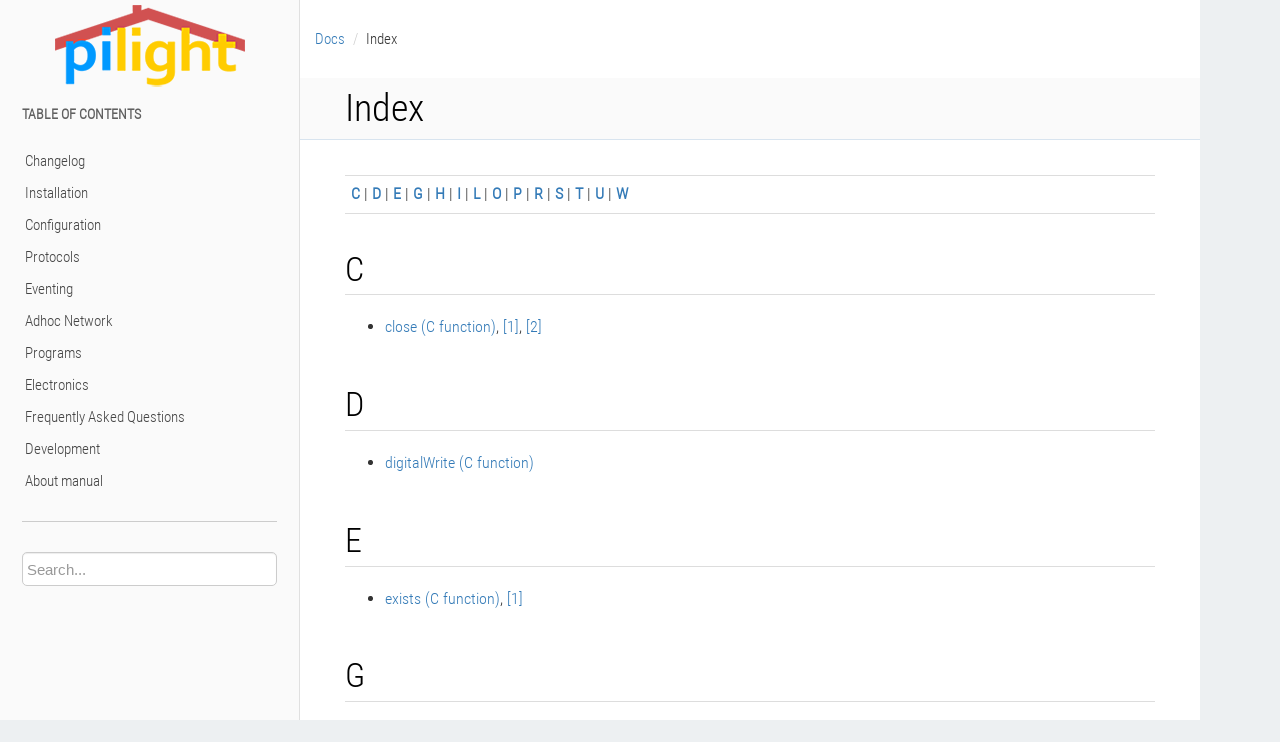

--- FILE ---
content_type: text/html
request_url: https://manual.pilight.org/genindex.html
body_size: 3939
content:


<!DOCTYPE html PUBLIC "-//W3C//DTD XHTML 1.0 Transitional//EN"
  "http://www.w3.org/TR/xhtml1/DTD/xhtml1-transitional.dtd">

<html xmlns="http://www.w3.org/1999/xhtml">
  <head>
    <meta http-equiv="X-UA-Compatible" content="IE=Edge" />
    <meta http-equiv="Content-Type" content="text/html; charset=utf-8" />
  
  <!-- Licensed under the Apache 2.0 License -->
  <link rel="stylesheet" type="text/css" href="_static/fonts/open-sans/stylesheet.css" />
  <!-- Licensed under the SIL Open Font License -->
  <link rel="stylesheet" type="text/css" href="_static/fonts/source-serif-pro/source-serif-pro.css" />
  <link rel="stylesheet" type="text/css" href="_static/css/bootstrap.min.css" />
  <link rel="stylesheet" type="text/css" href="_static/css/bootstrap-theme.min.css" />
  <meta name="viewport" content="width=device-width, initial-scale=1.0">
  
    <title>Index &#8212; pilight 8.1.5 documentation</title>
    <link rel="stylesheet" href="_static/guzzle.css" type="text/css" />
    <link rel="stylesheet" href="_static/pygments.css" type="text/css" />
    <link rel="stylesheet" type="text/css" href="_static/font.min.css" />
    <link rel="stylesheet" type="text/css" href="_static/custom.css" />
    <script type="text/javascript" id="documentation_options" data-url_root="./" src="_static/documentation_options.js"></script>
    <script type="text/javascript" src="_static/jquery.js"></script>
    <script type="text/javascript" src="_static/underscore.js"></script>
    <script type="text/javascript" src="_static/doctools.js"></script>
    <script type="text/javascript" src="_static/language_data.js"></script>
    <script type="text/javascript" src="_static/custom.js"></script>
    <link rel="shortcut icon" href="_static/favicon.ico"/>
    <link rel="index" title="Index" href="#" />
    <link rel="search" title="Search" href="search.html" />
  
   

  </head><body>
    <div class="related" role="navigation" aria-label="related navigation">
      <h3>Navigation</h3>
      <ul>
        <li class="right" style="margin-right: 10px">
          <a href="#" title="General Index"
             accesskey="I">index</a></li>
        <li class="nav-item nav-item-0"><a href="index.html">pilight 8.1.5 documentation</a> &#187;</li> 
      </ul>
    </div>
    <div class="container-wrapper">

      <div id="mobile-toggle">
        <a href="#"><span class="glyphicon glyphicon-align-justify" aria-hidden="true"></span></a>
      </div>
  <div id="left-column">
    <div class="sphinxsidebar"><a href="
    index.html" class="text-logo">&nbsp;</a>
<div class="sidebar-block">
  <div class="sidebar-wrapper">
    <h2>Table Of Contents</h2>
  </div>
  <div class="sidebar-toc">
    
    
      <ul>
<li class="toctree-l1"><a class="reference internal" href="changelog.html">Changelog</a></li>
<li class="toctree-l1"><a class="reference internal" href="installation.html">Installation</a></li>
<li class="toctree-l1"><a class="reference internal" href="configuration/index.html">Configuration</a></li>
<li class="toctree-l1"><a class="reference internal" href="protocols/index.html">Protocols</a></li>
<li class="toctree-l1"><a class="reference internal" href="eventing/index.html">Eventing</a></li>
<li class="toctree-l1"><a class="reference internal" href="adhoc_network.html">Adhoc Network</a></li>
<li class="toctree-l1"><a class="reference internal" href="programs/index.html">Programs</a></li>
<li class="toctree-l1"><a class="reference internal" href="electronics/index.html">Electronics</a></li>
<li class="toctree-l1"><a class="reference internal" href="faq.html">Frequently Asked Questions</a></li>
<li class="toctree-l1"><a class="reference internal" href="development/index.html">Development</a></li>
<li class="toctree-l1"><a class="reference internal" href="about_manual.html">About manual</a></li>
</ul>

    
  </div>
</div>
<div class="sidebar-block">
  <div class="sidebar-wrapper">
    <div id="main-search">
      <form class="form-inline" action="search.html" method="GET" role="form">
        <div class="input-group">
          <input name="q" type="text" class="form-control" placeholder="Search...">
        </div>
        <input type="hidden" name="check_keywords" value="yes" />
        <input type="hidden" name="area" value="default" />
      </form>
    </div>
  </div>
</div>
      
    </div>
  </div>
        <div id="right-column">
          
          <div role="navigation" aria-label="breadcrumbs navigation">
            <ol class="breadcrumb">
              <li><a href="index.html">Docs</a></li>
              
              <li>Index</li>
            </ol>
          </div>
          
          <div class="document clearer body">
            

<h1 id="index">Index</h1>

<div class="genindex-jumpbox">
 <a href="#C"><strong>C</strong></a>
 | <a href="#D"><strong>D</strong></a>
 | <a href="#E"><strong>E</strong></a>
 | <a href="#G"><strong>G</strong></a>
 | <a href="#H"><strong>H</strong></a>
 | <a href="#I"><strong>I</strong></a>
 | <a href="#L"><strong>L</strong></a>
 | <a href="#O"><strong>O</strong></a>
 | <a href="#P"><strong>P</strong></a>
 | <a href="#R"><strong>R</strong></a>
 | <a href="#S"><strong>S</strong></a>
 | <a href="#T"><strong>T</strong></a>
 | <a href="#U"><strong>U</strong></a>
 | <a href="#W"><strong>W</strong></a>
 
</div>
<h2 id="C">C</h2>
<table style="width: 100%" class="indextable genindextable"><tr>
  <td style="width: 33%; vertical-align: top;"><ul>
      <li><a href="development/lua/io/index.html#c.close">close (C function)</a>, <a href="development/lua/io/index.html#c.close">[1]</a>, <a href="development/lua/io/index.html#c.close">[2]</a>
</li>
  </ul></td>
</tr></table>

<h2 id="D">D</h2>
<table style="width: 100%" class="indextable genindextable"><tr>
  <td style="width: 33%; vertical-align: top;"><ul>
      <li><a href="development/lua/wiringx/index.html#c.digitalWrite">digitalWrite (C function)</a>
</li>
  </ul></td>
</tr></table>

<h2 id="E">E</h2>
<table style="width: 100%" class="indextable genindextable"><tr>
  <td style="width: 33%; vertical-align: top;"><ul>
      <li><a href="development/lua/io/index.html#c.exists">exists (C function)</a>, <a href="development/lua/io/index.html#c.exists">[1]</a>
</li>
  </ul></td>
</tr></table>

<h2 id="G">G</h2>
<table style="width: 100%" class="indextable genindextable"><tr>
  <td style="width: 33%; vertical-align: top;"><ul>
      <li><a href="development/lua/async/index.html#c.gc">gc (C function)</a>
</li>
      <li><a href="development/lua/network/index.html#c.get">get (C function)</a>
</li>
      <li><a href="development/lua/config/index.html#c.getActionId">getActionId (C function)</a>
</li>
      <li><a href="development/lua/network/index.html#c.getCode">getCode (C function)</a>
</li>
      <li><a href="development/lua/config/index.html#c.getColor">getColor (C function)</a>
</li>
      <li><a href="development/lua/network/index.html#c.getData">getData (C function)</a>
</li>
      <li><a href="development/lua/config/index.html#c.getDay">getDay (C function)</a>
</li>
      <li><a href="development/lua/config/index.html#c.getDimlevel">getDimlevel (C function)</a>
</li>
      <li><a href="development/lua/config/index.html#c.getDST">getDST (C function)</a>
</li>
      <li><a href="development/lua/network/index.html#c.getFrom">getFrom (C function)</a>
</li>
      <li><a href="development/lua/network/index.html#c.getHost">getHost (C function)</a>
</li>
      <li><a href="development/lua/config/index.html#c.getHour">getHour (C function)</a>
</li>
      <li><a href="development/lua/config/index.html#c.getId">getId (C function)</a>
</li>
      <li><a href="development/lua/config/index.html#c.getLabel">getLabel (C function)</a>
</li>
      <li><a href="development/lua/network/index.html#c.getMessage">getMessage (C function)</a>
</li>
      <li><a href="development/lua/network/index.html#c.getMimetype">getMimetype (C function)</a>
</li>
      <li><a href="development/lua/config/index.html#c.getMinute">getMinute (C function)</a>
</li>
  </ul></td>
  <td style="width: 33%; vertical-align: top;"><ul>
      <li><a href="development/lua/config/index.html#c.getMonth">getMonth (C function)</a>
</li>
      <li><a href="development/lua/config/index.html#c.getName">getName (C function)</a>
</li>
      <li><a href="development/lua/network/index.html#c.getPassword">getPassword (C function)</a>
</li>
      <li><a href="development/lua/network/index.html#c.getPort">getPort (C function)</a>
</li>
      <li><a href="development/lua/config/index.html#c.getSecond">getSecond (C function)</a>
</li>
      <li><a href="development/lua/network/index.html#c.getSize">getSize (C function)</a>
</li>
      <li><a href="development/lua/network/index.html#c.getSSL">getSSL (C function)</a>
</li>
      <li><a href="development/lua/config/index.html#c.getState">getState (C function)</a>, <a href="development/lua/config/index.html#c.getState">[1]</a>, <a href="development/lua/config/index.html#c.getState">[2]</a>
</li>
      <li><a href="development/lua/network/index.html#c.getStatus">getStatus (C function)</a>
</li>
      <li><a href="development/lua/config/index.html#c.getTable">getTable (C function)</a>
</li>
      <li><a href="development/lua/network/index.html#c.getTo">getTo (C function)</a>
</li>
      <li><a href="development/lua/config/index.html#c.getType">getType (C function)</a>
</li>
      <li><a href="development/lua/network/index.html#c.getUrl">getUrl (C function)</a>
</li>
      <li><a href="development/lua/network/index.html#c.getUser">getUser (C function)</a>
</li>
      <li><a href="development/lua/async/index.html#c.getUserdata">getUserdata (C function)</a>, <a href="development/lua/async/index.html#c.getUserdata">[1]</a>, <a href="development/lua/async/index.html#c.getUserdata">[2]</a>, <a href="development/lua/io/index.html#c.getUserdata">[3]</a>, <a href="development/lua/network/index.html#c.getUserdata">[4]</a>, <a href="development/lua/network/index.html#c.getUserdata">[5]</a>, <a href="development/lua/network/index.html#c.getUserdata">[6]</a>, <a href="development/lua/wiringx/index.html#c.getUserdata">[7]</a>
</li>
      <li><a href="development/lua/config/index.html#c.getWeekday">getWeekday (C function)</a>
</li>
      <li><a href="development/lua/config/index.html#c.getYear">getYear (C function)</a>
</li>
  </ul></td>
</tr></table>

<h2 id="H">H</h2>
<table style="width: 100%" class="indextable genindextable"><tr>
  <td style="width: 33%; vertical-align: top;"><ul>
      <li><a href="development/lua/reason/index.html#c.hardware">hardware (C variable)</a>
</li>
      <li><a href="development/lua/config/index.html#c.hasDimlevel">hasDimlevel (C function)</a>
</li>
      <li><a href="development/lua/wiringx/index.html#c.hasGPIO">hasGPIO (C function)</a>
</li>
  </ul></td>
  <td style="width: 33%; vertical-align: top;"><ul>
      <li><a href="development/lua/config/index.html#c.hasSetting">hasSetting (C function)</a>
</li>
      <li><a href="development/lua/config/index.html#c.hasState">hasState (C function)</a>, <a href="development/lua/config/index.html#c.hasState">[1]</a>, <a href="development/lua/config/index.html#c.hasState">[2]</a>
</li>
      <li><a href="development/lua/reason/index.html#c.hwtype">hwtype (C variable)</a>, <a href="development/lua/reason/index.html#c.hwtype">[1]</a>
</li>
  </ul></td>
</tr></table>

<h2 id="I">I</h2>
<table style="width: 100%" class="indextable genindextable"><tr>
  <td style="width: 33%; vertical-align: top;"><ul>
      <li><a href="development/lua/wiringx/index.html#c.ISR">ISR (C function)</a>
</li>
  </ul></td>
</tr></table>

<h2 id="L">L</h2>
<table style="width: 100%" class="indextable genindextable"><tr>
  <td style="width: 33%; vertical-align: top;"><ul>
      <li><a href="development/lua/table/index.html#c.len">len (C function)</a>
</li>
  </ul></td>
  <td style="width: 33%; vertical-align: top;"><ul>
      <li><a href="development/lua/reason/index.html#c.length">length (C variable)</a>
</li>
      <li><a href="development/lua/network/index.html#c.listen">listen (C function)</a>
</li>
  </ul></td>
</tr></table>

<h2 id="O">O</h2>
<table style="width: 100%" class="indextable genindextable"><tr>
  <td style="width: 33%; vertical-align: top;"><ul>
      <li><a href="development/lua/io/index.html#c.open">open (C function)</a>, <a href="development/lua/io/index.html#c.open">[1]</a>
</li>
  </ul></td>
</tr></table>

<h2 id="P">P</h2>
<table style="width: 100%" class="indextable genindextable"><tr>
  <td style="width: 33%; vertical-align: top;"><ul>
      <li><a href="development/lua/async/index.html#c.pilight.async.event">pilight.async.event (C function)</a>
</li>
      <li><a href="development/lua/async/index.html#c.pilight.async.thread">pilight.async.thread (C function)</a>
</li>
      <li><a href="development/lua/async/index.html#c.pilight.async.timer">pilight.async.timer (C function)</a>
</li>
      <li><a href="development/lua/cast/index.html#c.pilight.cast.toboolean">pilight.cast.toboolean (C function)</a>
</li>
      <li><a href="development/lua/cast/index.html#c.pilight.cast.tonumber">pilight.cast.tonumber (C function)</a>
</li>
      <li><a href="development/lua/cast/index.html#c.pilight.cast.tostring">pilight.cast.tostring (C function)</a>
</li>
      <li><a href="development/lua/common/index.html#c.pilight.common.explode">pilight.common.explode (C function)</a>
</li>
      <li><a href="development/lua/common/index.html#c.pilight.common.random">pilight.common.random (C function)</a>
</li>
      <li><a href="development/lua/config/index.html#c.pilight.config">pilight.config (C function)</a>, <a href="development/lua/config/index.html#c.pilight.config">[1]</a>
</li>
      <li><a href="development/lua/config/index.html#c.pilight.config.getDevice">pilight.config.getDevice (C function)</a>
</li>
      <li><a href="development/lua/config/index.html#c.pilight.config.setting">pilight.config.setting (C function)</a>
</li>
      <li><a href="development/lua/datetime/index.html#c.pilight.datetime.strptime">pilight.datetime.strptime (C function)</a>
</li>
      <li><a href="development/lua/io/index.html#c.pilight.io.dir">pilight.io.dir (C function)</a>
</li>
  </ul></td>
  <td style="width: 33%; vertical-align: top;"><ul>
      <li><a href="development/lua/io/index.html#c.pilight.io.file">pilight.io.file (C function)</a>
</li>
      <li><a href="development/lua/io/index.html#c.pilight.io.serial">pilight.io.serial (C function)</a>
</li>
      <li><a href="development/lua/io/index.html#c.pilight.io.spi">pilight.io.spi (C function)</a>
</li>
      <li><a href="development/lua/log/index.html#c.pilight.log">pilight.log (C function)</a>
</li>
      <li><a href="development/lua/network/index.html#c.pilight.network.coap">pilight.network.coap (C function)</a>
</li>
      <li><a href="development/lua/network/index.html#c.pilight.network.http">pilight.network.http (C function)</a>
</li>
      <li><a href="development/lua/network/index.html#c.pilight.network.mail">pilight.network.mail (C function)</a>
</li>
      <li><a href="development/lua/wiringx/index.html#c.pinMode">pinMode (C function)</a>
</li>
      <li><a href="development/lua/table/index.html#c.pop">pop (C function)</a>
</li>
      <li><a href="development/lua/network/index.html#c.post">post (C function)</a>
</li>
      <li><a href="development/lua/reason/index.html#c.protocol">protocol (C variable)</a>
</li>
      <li><a href="development/lua/reason/index.html#c.pulses">pulses (C variable)</a>
</li>
      <li><a href="development/lua/table/index.html#c.push">push (C function)</a>
</li>
  </ul></td>
</tr></table>

<h2 id="R">R</h2>
<table style="width: 100%" class="indextable genindextable"><tr>
  <td style="width: 33%; vertical-align: top;"><ul>
      <li><a href="development/lua/reason/index.html#c.rawlen">rawlen (C variable)</a>
</li>
      <li><a href="development/lua/io/index.html#c.read">read (C function)</a>, <a href="development/lua/io/index.html#c.read">[1]</a>
</li>
  </ul></td>
  <td style="width: 33%; vertical-align: top;"><ul>
      <li><a href="development/lua/io/index.html#c.readline">readline (C function)</a>
</li>
      <li><a href="development/lua/async/index.html#c.register">register (C function)</a>
</li>
      <li><a href="development/lua/io/index.html#c.rw">rw (C function)</a>
</li>
  </ul></td>
</tr></table>

<h2 id="S">S</h2>
<table style="width: 100%" class="indextable genindextable"><tr>
  <td style="width: 33%; vertical-align: top;"><ul>
      <li><a href="development/lua/io/index.html#c.seek">seek (C function)</a>
</li>
      <li><a href="development/lua/config/index.html#c.send">send (C function)</a>, <a href="development/lua/config/index.html#c.send">[1]</a>, <a href="development/lua/config/index.html#c.send">[2]</a>, <a href="development/lua/config/index.html#c.send">[3]</a>, <a href="development/lua/network/index.html#c.send">[4]</a>, <a href="development/lua/network/index.html#c.send">[5]</a>
</li>
      <li><a href="development/lua/config/index.html#c.setActionId">setActionId (C function)</a>
</li>
      <li><a href="development/lua/io/index.html#c.setBaudrate">setBaudrate (C function)</a>
</li>
      <li><a href="development/lua/async/index.html#c.setCallback">setCallback (C function)</a>, <a href="development/lua/async/index.html#c.setCallback">[1]</a>, <a href="development/lua/async/index.html#c.setCallback">[2]</a>, <a href="development/lua/io/index.html#c.setCallback">[3]</a>, <a href="development/lua/network/index.html#c.setCallback">[4]</a>, <a href="development/lua/network/index.html#c.setCallback">[5]</a>, <a href="development/lua/network/index.html#c.setCallback">[6]</a>, <a href="development/lua/network/index.html#c.setCallback">[7]</a>
</li>
      <li><a href="development/lua/network/index.html#c.setData">setData (C function)</a>
</li>
      <li><a href="development/lua/config/index.html#c.setDimlevel">setDimlevel (C function)</a>
</li>
      <li><a href="development/lua/network/index.html#c.setFrom">setFrom (C function)</a>
</li>
      <li><a href="development/lua/network/index.html#c.setHost">setHost (C function)</a>
</li>
      <li><a href="development/lua/config/index.html#c.setLabel">setLabel (C function)</a>, <a href="development/lua/config/index.html#c.setLabel">[1]</a>
</li>
      <li><a href="development/lua/network/index.html#c.setMessage">setMessage (C function)</a>
</li>
      <li><a href="development/lua/network/index.html#c.setMimetype">setMimetype (C function)</a>
</li>
      <li><a href="development/lua/io/index.html#c.setParity">setParity (C function)</a>
</li>
  </ul></td>
  <td style="width: 33%; vertical-align: top;"><ul>
      <li><a href="development/lua/network/index.html#c.setPassword">setPassword (C function)</a>
</li>
      <li><a href="development/lua/network/index.html#c.setPort">setPort (C function)</a>
</li>
      <li><a href="development/lua/async/index.html#c.setRepeat">setRepeat (C function)</a>
</li>
      <li><a href="development/lua/network/index.html#c.setSSL">setSSL (C function)</a>
</li>
      <li><a href="development/lua/config/index.html#c.setState">setState (C function)</a>, <a href="development/lua/config/index.html#c.setState">[1]</a>, <a href="development/lua/config/index.html#c.setState">[2]</a>
</li>
      <li><a href="development/lua/async/index.html#c.setTimeout">setTimeout (C function)</a>
</li>
      <li><a href="development/lua/network/index.html#c.setTo">setTo (C function)</a>
</li>
      <li><a href="development/lua/network/index.html#c.setUrl">setUrl (C function)</a>
</li>
      <li><a href="development/lua/network/index.html#c.setUser">setUser (C function)</a>
</li>
      <li><a href="development/lua/async/index.html#c.setUserdata">setUserdata (C function)</a>, <a href="development/lua/async/index.html#c.setUserdata">[1]</a>, <a href="development/lua/async/index.html#c.setUserdata">[2]</a>, <a href="development/lua/io/index.html#c.setUserdata">[3]</a>, <a href="development/lua/network/index.html#c.setUserdata">[4]</a>, <a href="development/lua/network/index.html#c.setUserdata">[5]</a>, <a href="development/lua/network/index.html#c.setUserdata">[6]</a>, <a href="development/lua/wiringx/index.html#c.setUserdata">[7]</a>
</li>
      <li><a href="development/lua/table/index.html#c.shift">shift (C function)</a>
</li>
      <li><a href="development/lua/async/index.html#c.start">start (C function)</a>
</li>
      <li><a href="development/lua/async/index.html#c.stop">stop (C function)</a>
</li>
  </ul></td>
</tr></table>

<h2 id="T">T</h2>
<table style="width: 100%" class="indextable genindextable"><tr>
  <td style="width: 33%; vertical-align: top;"><ul>
      <li><a href="development/lua/async/index.html#c.trigger">trigger (C function)</a>, <a href="development/lua/async/index.html#c.trigger">[1]</a>
</li>
  </ul></td>
  <td style="width: 33%; vertical-align: top;"><ul>
      <li><a href="development/lua/reason/index.html#c.txrpt">txrpt (C variable)</a>
</li>
  </ul></td>
</tr></table>

<h2 id="U">U</h2>
<table style="width: 100%" class="indextable genindextable"><tr>
  <td style="width: 33%; vertical-align: top;"><ul>
      <li><a href="development/lua/async/index.html#c.unregister">unregister (C function)</a>
</li>
  </ul></td>
  <td style="width: 33%; vertical-align: top;"><ul>
      <li><a href="development/lua/table/index.html#c.unshift">unshift (C function)</a>
</li>
  </ul></td>
</tr></table>

<h2 id="W">W</h2>
<table style="width: 100%" class="indextable genindextable"><tr>
  <td style="width: 33%; vertical-align: top;"><ul>
      <li><a href="development/lua/wiringx/index.html#c.wiringX.setup">wiringX.setup (C function)</a>
</li>
  </ul></td>
  <td style="width: 33%; vertical-align: top;"><ul>
      <li><a href="development/lua/io/index.html#c.write">write (C function)</a>, <a href="development/lua/io/index.html#c.write">[1]</a>
</li>
  </ul></td>
</tr></table>



          </div>
            
        </div>
        <div class="clearfix"></div>
    </div>
    <div class="related" role="navigation" aria-label="related navigation">
      <h3>Navigation</h3>
      <ul>
        <li class="right" style="margin-right: 10px">
          <a href="#" title="General Index"
             >index</a></li>
        <li class="nav-item nav-item-0"><a href="index.html">pilight 8.1.5 documentation</a> &#187;</li> 
      </ul>
    </div>
<script type="text/javascript">
  $("#mobile-toggle a").click(function () {
    $("#left-column").toggle();
  });
</script>
<script type="text/javascript" src="_static/js/bootstrap.js"></script>
  <div class="footer">
    &copy; Copyright 2019, pilight. Created using <a href="http://sphinx.pocoo.org/">Sphinx</a>.
  </div>
  </body>
</html>

--- FILE ---
content_type: text/css
request_url: https://manual.pilight.org/_static/font.min.css
body_size: 229
content:
@font-face{font-family:'Roboto Condensed';font-style:normal;font-weight:300;src:local('Roboto Condensed Light'),local('RobotoCondensed-Light'),url(Roboto-Condensed.woff2) format('woff2'),url(Roboto-Condensed.woff) format('woff')}

--- FILE ---
content_type: text/css
request_url: https://manual.pilight.org/_static/custom.css
body_size: 3074
content:
body,
h1, h2, h3,
h4, h5, h6,
dt, dl, dd,
blockquote,
td, th, div,
ul, li, ol,
a, p, input,
table, table td,
div.sphinxsidebar .sidebar-toc a,
.sidebar-block h2,
.text-logo,
.admonition-title {
	font-family:'Roboto Condensed', sans-serif;
}

blockquote {
	padding: 0px;
}

.underline {
	text-decoration: underline;
}

h1 {
	background-color: #fafafa;
}

img {
	display: block;
	width: 100%;
}

div.sphinxsidebar {
	margin-top: 5px;
	padding-top: 80px;
	background: url('pilight.png') no-repeat top center;
}

.text-logo {
	opacity: 0;
	height: 102px;
	margin-top: -100px;
}

blockquote {
	background: transparent;
	border: 0px;
}

table.footnote * {
	font-size: 12px;
}

table.footnote .label {
	color: #428bca;
}

table.docutils:not(.footnote) {
	border: 0px solid transparent;
	min-width: 100%;
	margin-bottom: 10px;
	display: block;
	overflow: auto;
}

table.docutils:not(.footnote).alt {
	display: table;
}

table.docutils:not(.footnote) img {
	display: inline-block;
	width: auto;
}

table.docutils:not(.footnote).alt img {
	display: block;
	width: 100%;
}

table.docutils:not(.footnote) td {
	border: 0px solid transparent;
	white-space: nowrap;
	padding: 5px;
	vertical-align: middle;
}

table.docutils:not(.footnote) tr.row-odd td {
	background: #fbfbfb;
}

table.docutils:not(.footnote) tr:first-child td {
	background: #fafafa;
	font-weight: 800;
	border-bottom: 1px solid #aaaaaa;
}

div[class^='highlight'] {
	overflow-x: auto;
	margin: 1px 0 24px 0
}

div[class^='highlight'] div[class^='highlight'] {
	margin: 0;
	padding: 0;
}

table {
	border-collapse: collapse;
	margin: 0px;
	padding: 0px;
}

pre {
	margin: 0px;
	padding: 0px;
	border: 0px;
}

.highlighttable pre {
	margin: -5px 0px 0px 0px;
	padding: 0px;
	border-left: 1px solid #eeeeee;
}

.event-success,
.event-fail {
	position: relative;
	float: right;
	font-size: 16px; 
	padding: 0px; 
	margin-top: -1px;
	width: 60px;
	display: block;
}

.event-success {
	color: green;
}

.event-fail {
	color: red;
}

.text-logo {
	background: #fafafa;
}

.sidebar-toc ul li a:hover {
  background-color: white;
  color: red;
}

.sidebar-toc ul li.current > a,
.sidebar-toc ul li.current > a:hover {
  background-color: #ffcc00;
  color: #fff;
}

/* .sidebar-toc .toctree-l1.current > a, */
/* .sidebar-toc .toctree-l1.current > a:hover { */
	/* background-color: #dedede; */
/* } */

h1:hover > a.headerlink,
h2:hover > a.headerlink,
h3:hover > a.headerlink,
h4:hover > a.headerlink,
h5:hover > a.headerlink,
h6:hover > a.headerlink,
dt:hover > a.headerlink {
  visibility: hidden;
}

.footnote-reference {
	vertical-align: super;
	font-size: 10px;
}

table.field-list {
  display: none!important;
}

.versionchanged {
	border-bottom: 1px solid #ffcc00;
}

.deprecated {
	border-bottom: 1px solid #ff0000;
}

.versionadded {
	border-bottom: 1px solid #aaffaa;
}

.versionchanged,
.versionmodified,
.versionadded,
.deprecated {
	color: black;
	margin-bottom: 15px;
	margin-top: 15px;
}

.versionmodified *,
.versionchanged *,
.versionadded *,
.deprecated * {
	font-style: normal;
	padding: 0px;
	margin: 0px;
}

--- FILE ---
content_type: application/javascript
request_url: https://manual.pilight.org/_static/documentation_options.js
body_size: 309
content:
var DOCUMENTATION_OPTIONS = {
    URL_ROOT: document.getElementById("documentation_options").getAttribute('data-url_root'),
    VERSION: '8.1.5',
    LANGUAGE: 'None',
    COLLAPSE_INDEX: false,
    FILE_SUFFIX: '.html',
    HAS_SOURCE: true,
    SOURCELINK_SUFFIX: '.txt',
    NAVIGATION_WITH_KEYS: false,
};

--- FILE ---
content_type: application/javascript
request_url: https://manual.pilight.org/_static/custom.js
body_size: 142
content:
$(document).ready(function() {
	$('.toctree-l1.current:has(.toctree-l2.current) > a').css({
		background: '#bbbbbb',
		color: 'white'
	});
});